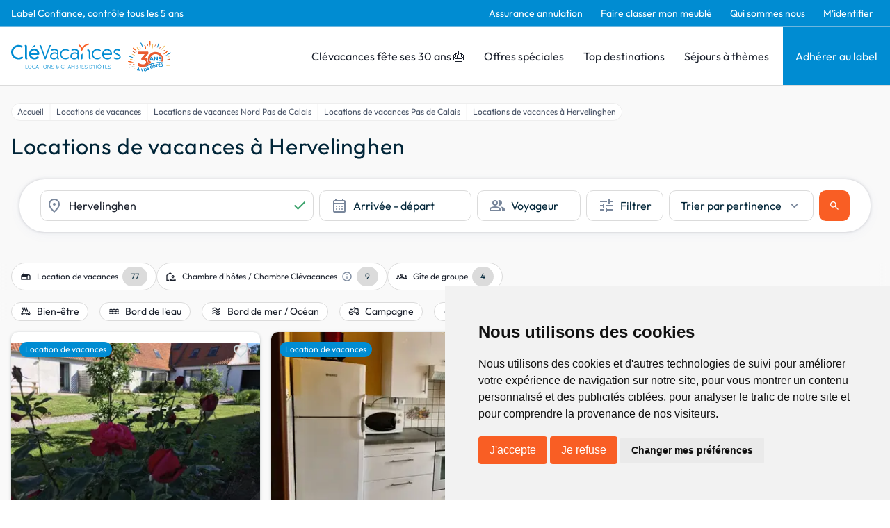

--- FILE ---
content_type: text/html; charset=utf-8
request_url: https://www.google.com/recaptcha/api2/anchor?ar=1&k=6LcxM5EqAAAAALNrbLKWSaJ_xCHW1kht1Knu7SaT&co=aHR0cHM6Ly93d3cuY2xldmFjYW5jZXMuY29tOjQ0Mw..&hl=en&v=PoyoqOPhxBO7pBk68S4YbpHZ&size=invisible&anchor-ms=20000&execute-ms=30000&cb=y6piu1dqmh4c
body_size: 48645
content:
<!DOCTYPE HTML><html dir="ltr" lang="en"><head><meta http-equiv="Content-Type" content="text/html; charset=UTF-8">
<meta http-equiv="X-UA-Compatible" content="IE=edge">
<title>reCAPTCHA</title>
<style type="text/css">
/* cyrillic-ext */
@font-face {
  font-family: 'Roboto';
  font-style: normal;
  font-weight: 400;
  font-stretch: 100%;
  src: url(//fonts.gstatic.com/s/roboto/v48/KFO7CnqEu92Fr1ME7kSn66aGLdTylUAMa3GUBHMdazTgWw.woff2) format('woff2');
  unicode-range: U+0460-052F, U+1C80-1C8A, U+20B4, U+2DE0-2DFF, U+A640-A69F, U+FE2E-FE2F;
}
/* cyrillic */
@font-face {
  font-family: 'Roboto';
  font-style: normal;
  font-weight: 400;
  font-stretch: 100%;
  src: url(//fonts.gstatic.com/s/roboto/v48/KFO7CnqEu92Fr1ME7kSn66aGLdTylUAMa3iUBHMdazTgWw.woff2) format('woff2');
  unicode-range: U+0301, U+0400-045F, U+0490-0491, U+04B0-04B1, U+2116;
}
/* greek-ext */
@font-face {
  font-family: 'Roboto';
  font-style: normal;
  font-weight: 400;
  font-stretch: 100%;
  src: url(//fonts.gstatic.com/s/roboto/v48/KFO7CnqEu92Fr1ME7kSn66aGLdTylUAMa3CUBHMdazTgWw.woff2) format('woff2');
  unicode-range: U+1F00-1FFF;
}
/* greek */
@font-face {
  font-family: 'Roboto';
  font-style: normal;
  font-weight: 400;
  font-stretch: 100%;
  src: url(//fonts.gstatic.com/s/roboto/v48/KFO7CnqEu92Fr1ME7kSn66aGLdTylUAMa3-UBHMdazTgWw.woff2) format('woff2');
  unicode-range: U+0370-0377, U+037A-037F, U+0384-038A, U+038C, U+038E-03A1, U+03A3-03FF;
}
/* math */
@font-face {
  font-family: 'Roboto';
  font-style: normal;
  font-weight: 400;
  font-stretch: 100%;
  src: url(//fonts.gstatic.com/s/roboto/v48/KFO7CnqEu92Fr1ME7kSn66aGLdTylUAMawCUBHMdazTgWw.woff2) format('woff2');
  unicode-range: U+0302-0303, U+0305, U+0307-0308, U+0310, U+0312, U+0315, U+031A, U+0326-0327, U+032C, U+032F-0330, U+0332-0333, U+0338, U+033A, U+0346, U+034D, U+0391-03A1, U+03A3-03A9, U+03B1-03C9, U+03D1, U+03D5-03D6, U+03F0-03F1, U+03F4-03F5, U+2016-2017, U+2034-2038, U+203C, U+2040, U+2043, U+2047, U+2050, U+2057, U+205F, U+2070-2071, U+2074-208E, U+2090-209C, U+20D0-20DC, U+20E1, U+20E5-20EF, U+2100-2112, U+2114-2115, U+2117-2121, U+2123-214F, U+2190, U+2192, U+2194-21AE, U+21B0-21E5, U+21F1-21F2, U+21F4-2211, U+2213-2214, U+2216-22FF, U+2308-230B, U+2310, U+2319, U+231C-2321, U+2336-237A, U+237C, U+2395, U+239B-23B7, U+23D0, U+23DC-23E1, U+2474-2475, U+25AF, U+25B3, U+25B7, U+25BD, U+25C1, U+25CA, U+25CC, U+25FB, U+266D-266F, U+27C0-27FF, U+2900-2AFF, U+2B0E-2B11, U+2B30-2B4C, U+2BFE, U+3030, U+FF5B, U+FF5D, U+1D400-1D7FF, U+1EE00-1EEFF;
}
/* symbols */
@font-face {
  font-family: 'Roboto';
  font-style: normal;
  font-weight: 400;
  font-stretch: 100%;
  src: url(//fonts.gstatic.com/s/roboto/v48/KFO7CnqEu92Fr1ME7kSn66aGLdTylUAMaxKUBHMdazTgWw.woff2) format('woff2');
  unicode-range: U+0001-000C, U+000E-001F, U+007F-009F, U+20DD-20E0, U+20E2-20E4, U+2150-218F, U+2190, U+2192, U+2194-2199, U+21AF, U+21E6-21F0, U+21F3, U+2218-2219, U+2299, U+22C4-22C6, U+2300-243F, U+2440-244A, U+2460-24FF, U+25A0-27BF, U+2800-28FF, U+2921-2922, U+2981, U+29BF, U+29EB, U+2B00-2BFF, U+4DC0-4DFF, U+FFF9-FFFB, U+10140-1018E, U+10190-1019C, U+101A0, U+101D0-101FD, U+102E0-102FB, U+10E60-10E7E, U+1D2C0-1D2D3, U+1D2E0-1D37F, U+1F000-1F0FF, U+1F100-1F1AD, U+1F1E6-1F1FF, U+1F30D-1F30F, U+1F315, U+1F31C, U+1F31E, U+1F320-1F32C, U+1F336, U+1F378, U+1F37D, U+1F382, U+1F393-1F39F, U+1F3A7-1F3A8, U+1F3AC-1F3AF, U+1F3C2, U+1F3C4-1F3C6, U+1F3CA-1F3CE, U+1F3D4-1F3E0, U+1F3ED, U+1F3F1-1F3F3, U+1F3F5-1F3F7, U+1F408, U+1F415, U+1F41F, U+1F426, U+1F43F, U+1F441-1F442, U+1F444, U+1F446-1F449, U+1F44C-1F44E, U+1F453, U+1F46A, U+1F47D, U+1F4A3, U+1F4B0, U+1F4B3, U+1F4B9, U+1F4BB, U+1F4BF, U+1F4C8-1F4CB, U+1F4D6, U+1F4DA, U+1F4DF, U+1F4E3-1F4E6, U+1F4EA-1F4ED, U+1F4F7, U+1F4F9-1F4FB, U+1F4FD-1F4FE, U+1F503, U+1F507-1F50B, U+1F50D, U+1F512-1F513, U+1F53E-1F54A, U+1F54F-1F5FA, U+1F610, U+1F650-1F67F, U+1F687, U+1F68D, U+1F691, U+1F694, U+1F698, U+1F6AD, U+1F6B2, U+1F6B9-1F6BA, U+1F6BC, U+1F6C6-1F6CF, U+1F6D3-1F6D7, U+1F6E0-1F6EA, U+1F6F0-1F6F3, U+1F6F7-1F6FC, U+1F700-1F7FF, U+1F800-1F80B, U+1F810-1F847, U+1F850-1F859, U+1F860-1F887, U+1F890-1F8AD, U+1F8B0-1F8BB, U+1F8C0-1F8C1, U+1F900-1F90B, U+1F93B, U+1F946, U+1F984, U+1F996, U+1F9E9, U+1FA00-1FA6F, U+1FA70-1FA7C, U+1FA80-1FA89, U+1FA8F-1FAC6, U+1FACE-1FADC, U+1FADF-1FAE9, U+1FAF0-1FAF8, U+1FB00-1FBFF;
}
/* vietnamese */
@font-face {
  font-family: 'Roboto';
  font-style: normal;
  font-weight: 400;
  font-stretch: 100%;
  src: url(//fonts.gstatic.com/s/roboto/v48/KFO7CnqEu92Fr1ME7kSn66aGLdTylUAMa3OUBHMdazTgWw.woff2) format('woff2');
  unicode-range: U+0102-0103, U+0110-0111, U+0128-0129, U+0168-0169, U+01A0-01A1, U+01AF-01B0, U+0300-0301, U+0303-0304, U+0308-0309, U+0323, U+0329, U+1EA0-1EF9, U+20AB;
}
/* latin-ext */
@font-face {
  font-family: 'Roboto';
  font-style: normal;
  font-weight: 400;
  font-stretch: 100%;
  src: url(//fonts.gstatic.com/s/roboto/v48/KFO7CnqEu92Fr1ME7kSn66aGLdTylUAMa3KUBHMdazTgWw.woff2) format('woff2');
  unicode-range: U+0100-02BA, U+02BD-02C5, U+02C7-02CC, U+02CE-02D7, U+02DD-02FF, U+0304, U+0308, U+0329, U+1D00-1DBF, U+1E00-1E9F, U+1EF2-1EFF, U+2020, U+20A0-20AB, U+20AD-20C0, U+2113, U+2C60-2C7F, U+A720-A7FF;
}
/* latin */
@font-face {
  font-family: 'Roboto';
  font-style: normal;
  font-weight: 400;
  font-stretch: 100%;
  src: url(//fonts.gstatic.com/s/roboto/v48/KFO7CnqEu92Fr1ME7kSn66aGLdTylUAMa3yUBHMdazQ.woff2) format('woff2');
  unicode-range: U+0000-00FF, U+0131, U+0152-0153, U+02BB-02BC, U+02C6, U+02DA, U+02DC, U+0304, U+0308, U+0329, U+2000-206F, U+20AC, U+2122, U+2191, U+2193, U+2212, U+2215, U+FEFF, U+FFFD;
}
/* cyrillic-ext */
@font-face {
  font-family: 'Roboto';
  font-style: normal;
  font-weight: 500;
  font-stretch: 100%;
  src: url(//fonts.gstatic.com/s/roboto/v48/KFO7CnqEu92Fr1ME7kSn66aGLdTylUAMa3GUBHMdazTgWw.woff2) format('woff2');
  unicode-range: U+0460-052F, U+1C80-1C8A, U+20B4, U+2DE0-2DFF, U+A640-A69F, U+FE2E-FE2F;
}
/* cyrillic */
@font-face {
  font-family: 'Roboto';
  font-style: normal;
  font-weight: 500;
  font-stretch: 100%;
  src: url(//fonts.gstatic.com/s/roboto/v48/KFO7CnqEu92Fr1ME7kSn66aGLdTylUAMa3iUBHMdazTgWw.woff2) format('woff2');
  unicode-range: U+0301, U+0400-045F, U+0490-0491, U+04B0-04B1, U+2116;
}
/* greek-ext */
@font-face {
  font-family: 'Roboto';
  font-style: normal;
  font-weight: 500;
  font-stretch: 100%;
  src: url(//fonts.gstatic.com/s/roboto/v48/KFO7CnqEu92Fr1ME7kSn66aGLdTylUAMa3CUBHMdazTgWw.woff2) format('woff2');
  unicode-range: U+1F00-1FFF;
}
/* greek */
@font-face {
  font-family: 'Roboto';
  font-style: normal;
  font-weight: 500;
  font-stretch: 100%;
  src: url(//fonts.gstatic.com/s/roboto/v48/KFO7CnqEu92Fr1ME7kSn66aGLdTylUAMa3-UBHMdazTgWw.woff2) format('woff2');
  unicode-range: U+0370-0377, U+037A-037F, U+0384-038A, U+038C, U+038E-03A1, U+03A3-03FF;
}
/* math */
@font-face {
  font-family: 'Roboto';
  font-style: normal;
  font-weight: 500;
  font-stretch: 100%;
  src: url(//fonts.gstatic.com/s/roboto/v48/KFO7CnqEu92Fr1ME7kSn66aGLdTylUAMawCUBHMdazTgWw.woff2) format('woff2');
  unicode-range: U+0302-0303, U+0305, U+0307-0308, U+0310, U+0312, U+0315, U+031A, U+0326-0327, U+032C, U+032F-0330, U+0332-0333, U+0338, U+033A, U+0346, U+034D, U+0391-03A1, U+03A3-03A9, U+03B1-03C9, U+03D1, U+03D5-03D6, U+03F0-03F1, U+03F4-03F5, U+2016-2017, U+2034-2038, U+203C, U+2040, U+2043, U+2047, U+2050, U+2057, U+205F, U+2070-2071, U+2074-208E, U+2090-209C, U+20D0-20DC, U+20E1, U+20E5-20EF, U+2100-2112, U+2114-2115, U+2117-2121, U+2123-214F, U+2190, U+2192, U+2194-21AE, U+21B0-21E5, U+21F1-21F2, U+21F4-2211, U+2213-2214, U+2216-22FF, U+2308-230B, U+2310, U+2319, U+231C-2321, U+2336-237A, U+237C, U+2395, U+239B-23B7, U+23D0, U+23DC-23E1, U+2474-2475, U+25AF, U+25B3, U+25B7, U+25BD, U+25C1, U+25CA, U+25CC, U+25FB, U+266D-266F, U+27C0-27FF, U+2900-2AFF, U+2B0E-2B11, U+2B30-2B4C, U+2BFE, U+3030, U+FF5B, U+FF5D, U+1D400-1D7FF, U+1EE00-1EEFF;
}
/* symbols */
@font-face {
  font-family: 'Roboto';
  font-style: normal;
  font-weight: 500;
  font-stretch: 100%;
  src: url(//fonts.gstatic.com/s/roboto/v48/KFO7CnqEu92Fr1ME7kSn66aGLdTylUAMaxKUBHMdazTgWw.woff2) format('woff2');
  unicode-range: U+0001-000C, U+000E-001F, U+007F-009F, U+20DD-20E0, U+20E2-20E4, U+2150-218F, U+2190, U+2192, U+2194-2199, U+21AF, U+21E6-21F0, U+21F3, U+2218-2219, U+2299, U+22C4-22C6, U+2300-243F, U+2440-244A, U+2460-24FF, U+25A0-27BF, U+2800-28FF, U+2921-2922, U+2981, U+29BF, U+29EB, U+2B00-2BFF, U+4DC0-4DFF, U+FFF9-FFFB, U+10140-1018E, U+10190-1019C, U+101A0, U+101D0-101FD, U+102E0-102FB, U+10E60-10E7E, U+1D2C0-1D2D3, U+1D2E0-1D37F, U+1F000-1F0FF, U+1F100-1F1AD, U+1F1E6-1F1FF, U+1F30D-1F30F, U+1F315, U+1F31C, U+1F31E, U+1F320-1F32C, U+1F336, U+1F378, U+1F37D, U+1F382, U+1F393-1F39F, U+1F3A7-1F3A8, U+1F3AC-1F3AF, U+1F3C2, U+1F3C4-1F3C6, U+1F3CA-1F3CE, U+1F3D4-1F3E0, U+1F3ED, U+1F3F1-1F3F3, U+1F3F5-1F3F7, U+1F408, U+1F415, U+1F41F, U+1F426, U+1F43F, U+1F441-1F442, U+1F444, U+1F446-1F449, U+1F44C-1F44E, U+1F453, U+1F46A, U+1F47D, U+1F4A3, U+1F4B0, U+1F4B3, U+1F4B9, U+1F4BB, U+1F4BF, U+1F4C8-1F4CB, U+1F4D6, U+1F4DA, U+1F4DF, U+1F4E3-1F4E6, U+1F4EA-1F4ED, U+1F4F7, U+1F4F9-1F4FB, U+1F4FD-1F4FE, U+1F503, U+1F507-1F50B, U+1F50D, U+1F512-1F513, U+1F53E-1F54A, U+1F54F-1F5FA, U+1F610, U+1F650-1F67F, U+1F687, U+1F68D, U+1F691, U+1F694, U+1F698, U+1F6AD, U+1F6B2, U+1F6B9-1F6BA, U+1F6BC, U+1F6C6-1F6CF, U+1F6D3-1F6D7, U+1F6E0-1F6EA, U+1F6F0-1F6F3, U+1F6F7-1F6FC, U+1F700-1F7FF, U+1F800-1F80B, U+1F810-1F847, U+1F850-1F859, U+1F860-1F887, U+1F890-1F8AD, U+1F8B0-1F8BB, U+1F8C0-1F8C1, U+1F900-1F90B, U+1F93B, U+1F946, U+1F984, U+1F996, U+1F9E9, U+1FA00-1FA6F, U+1FA70-1FA7C, U+1FA80-1FA89, U+1FA8F-1FAC6, U+1FACE-1FADC, U+1FADF-1FAE9, U+1FAF0-1FAF8, U+1FB00-1FBFF;
}
/* vietnamese */
@font-face {
  font-family: 'Roboto';
  font-style: normal;
  font-weight: 500;
  font-stretch: 100%;
  src: url(//fonts.gstatic.com/s/roboto/v48/KFO7CnqEu92Fr1ME7kSn66aGLdTylUAMa3OUBHMdazTgWw.woff2) format('woff2');
  unicode-range: U+0102-0103, U+0110-0111, U+0128-0129, U+0168-0169, U+01A0-01A1, U+01AF-01B0, U+0300-0301, U+0303-0304, U+0308-0309, U+0323, U+0329, U+1EA0-1EF9, U+20AB;
}
/* latin-ext */
@font-face {
  font-family: 'Roboto';
  font-style: normal;
  font-weight: 500;
  font-stretch: 100%;
  src: url(//fonts.gstatic.com/s/roboto/v48/KFO7CnqEu92Fr1ME7kSn66aGLdTylUAMa3KUBHMdazTgWw.woff2) format('woff2');
  unicode-range: U+0100-02BA, U+02BD-02C5, U+02C7-02CC, U+02CE-02D7, U+02DD-02FF, U+0304, U+0308, U+0329, U+1D00-1DBF, U+1E00-1E9F, U+1EF2-1EFF, U+2020, U+20A0-20AB, U+20AD-20C0, U+2113, U+2C60-2C7F, U+A720-A7FF;
}
/* latin */
@font-face {
  font-family: 'Roboto';
  font-style: normal;
  font-weight: 500;
  font-stretch: 100%;
  src: url(//fonts.gstatic.com/s/roboto/v48/KFO7CnqEu92Fr1ME7kSn66aGLdTylUAMa3yUBHMdazQ.woff2) format('woff2');
  unicode-range: U+0000-00FF, U+0131, U+0152-0153, U+02BB-02BC, U+02C6, U+02DA, U+02DC, U+0304, U+0308, U+0329, U+2000-206F, U+20AC, U+2122, U+2191, U+2193, U+2212, U+2215, U+FEFF, U+FFFD;
}
/* cyrillic-ext */
@font-face {
  font-family: 'Roboto';
  font-style: normal;
  font-weight: 900;
  font-stretch: 100%;
  src: url(//fonts.gstatic.com/s/roboto/v48/KFO7CnqEu92Fr1ME7kSn66aGLdTylUAMa3GUBHMdazTgWw.woff2) format('woff2');
  unicode-range: U+0460-052F, U+1C80-1C8A, U+20B4, U+2DE0-2DFF, U+A640-A69F, U+FE2E-FE2F;
}
/* cyrillic */
@font-face {
  font-family: 'Roboto';
  font-style: normal;
  font-weight: 900;
  font-stretch: 100%;
  src: url(//fonts.gstatic.com/s/roboto/v48/KFO7CnqEu92Fr1ME7kSn66aGLdTylUAMa3iUBHMdazTgWw.woff2) format('woff2');
  unicode-range: U+0301, U+0400-045F, U+0490-0491, U+04B0-04B1, U+2116;
}
/* greek-ext */
@font-face {
  font-family: 'Roboto';
  font-style: normal;
  font-weight: 900;
  font-stretch: 100%;
  src: url(//fonts.gstatic.com/s/roboto/v48/KFO7CnqEu92Fr1ME7kSn66aGLdTylUAMa3CUBHMdazTgWw.woff2) format('woff2');
  unicode-range: U+1F00-1FFF;
}
/* greek */
@font-face {
  font-family: 'Roboto';
  font-style: normal;
  font-weight: 900;
  font-stretch: 100%;
  src: url(//fonts.gstatic.com/s/roboto/v48/KFO7CnqEu92Fr1ME7kSn66aGLdTylUAMa3-UBHMdazTgWw.woff2) format('woff2');
  unicode-range: U+0370-0377, U+037A-037F, U+0384-038A, U+038C, U+038E-03A1, U+03A3-03FF;
}
/* math */
@font-face {
  font-family: 'Roboto';
  font-style: normal;
  font-weight: 900;
  font-stretch: 100%;
  src: url(//fonts.gstatic.com/s/roboto/v48/KFO7CnqEu92Fr1ME7kSn66aGLdTylUAMawCUBHMdazTgWw.woff2) format('woff2');
  unicode-range: U+0302-0303, U+0305, U+0307-0308, U+0310, U+0312, U+0315, U+031A, U+0326-0327, U+032C, U+032F-0330, U+0332-0333, U+0338, U+033A, U+0346, U+034D, U+0391-03A1, U+03A3-03A9, U+03B1-03C9, U+03D1, U+03D5-03D6, U+03F0-03F1, U+03F4-03F5, U+2016-2017, U+2034-2038, U+203C, U+2040, U+2043, U+2047, U+2050, U+2057, U+205F, U+2070-2071, U+2074-208E, U+2090-209C, U+20D0-20DC, U+20E1, U+20E5-20EF, U+2100-2112, U+2114-2115, U+2117-2121, U+2123-214F, U+2190, U+2192, U+2194-21AE, U+21B0-21E5, U+21F1-21F2, U+21F4-2211, U+2213-2214, U+2216-22FF, U+2308-230B, U+2310, U+2319, U+231C-2321, U+2336-237A, U+237C, U+2395, U+239B-23B7, U+23D0, U+23DC-23E1, U+2474-2475, U+25AF, U+25B3, U+25B7, U+25BD, U+25C1, U+25CA, U+25CC, U+25FB, U+266D-266F, U+27C0-27FF, U+2900-2AFF, U+2B0E-2B11, U+2B30-2B4C, U+2BFE, U+3030, U+FF5B, U+FF5D, U+1D400-1D7FF, U+1EE00-1EEFF;
}
/* symbols */
@font-face {
  font-family: 'Roboto';
  font-style: normal;
  font-weight: 900;
  font-stretch: 100%;
  src: url(//fonts.gstatic.com/s/roboto/v48/KFO7CnqEu92Fr1ME7kSn66aGLdTylUAMaxKUBHMdazTgWw.woff2) format('woff2');
  unicode-range: U+0001-000C, U+000E-001F, U+007F-009F, U+20DD-20E0, U+20E2-20E4, U+2150-218F, U+2190, U+2192, U+2194-2199, U+21AF, U+21E6-21F0, U+21F3, U+2218-2219, U+2299, U+22C4-22C6, U+2300-243F, U+2440-244A, U+2460-24FF, U+25A0-27BF, U+2800-28FF, U+2921-2922, U+2981, U+29BF, U+29EB, U+2B00-2BFF, U+4DC0-4DFF, U+FFF9-FFFB, U+10140-1018E, U+10190-1019C, U+101A0, U+101D0-101FD, U+102E0-102FB, U+10E60-10E7E, U+1D2C0-1D2D3, U+1D2E0-1D37F, U+1F000-1F0FF, U+1F100-1F1AD, U+1F1E6-1F1FF, U+1F30D-1F30F, U+1F315, U+1F31C, U+1F31E, U+1F320-1F32C, U+1F336, U+1F378, U+1F37D, U+1F382, U+1F393-1F39F, U+1F3A7-1F3A8, U+1F3AC-1F3AF, U+1F3C2, U+1F3C4-1F3C6, U+1F3CA-1F3CE, U+1F3D4-1F3E0, U+1F3ED, U+1F3F1-1F3F3, U+1F3F5-1F3F7, U+1F408, U+1F415, U+1F41F, U+1F426, U+1F43F, U+1F441-1F442, U+1F444, U+1F446-1F449, U+1F44C-1F44E, U+1F453, U+1F46A, U+1F47D, U+1F4A3, U+1F4B0, U+1F4B3, U+1F4B9, U+1F4BB, U+1F4BF, U+1F4C8-1F4CB, U+1F4D6, U+1F4DA, U+1F4DF, U+1F4E3-1F4E6, U+1F4EA-1F4ED, U+1F4F7, U+1F4F9-1F4FB, U+1F4FD-1F4FE, U+1F503, U+1F507-1F50B, U+1F50D, U+1F512-1F513, U+1F53E-1F54A, U+1F54F-1F5FA, U+1F610, U+1F650-1F67F, U+1F687, U+1F68D, U+1F691, U+1F694, U+1F698, U+1F6AD, U+1F6B2, U+1F6B9-1F6BA, U+1F6BC, U+1F6C6-1F6CF, U+1F6D3-1F6D7, U+1F6E0-1F6EA, U+1F6F0-1F6F3, U+1F6F7-1F6FC, U+1F700-1F7FF, U+1F800-1F80B, U+1F810-1F847, U+1F850-1F859, U+1F860-1F887, U+1F890-1F8AD, U+1F8B0-1F8BB, U+1F8C0-1F8C1, U+1F900-1F90B, U+1F93B, U+1F946, U+1F984, U+1F996, U+1F9E9, U+1FA00-1FA6F, U+1FA70-1FA7C, U+1FA80-1FA89, U+1FA8F-1FAC6, U+1FACE-1FADC, U+1FADF-1FAE9, U+1FAF0-1FAF8, U+1FB00-1FBFF;
}
/* vietnamese */
@font-face {
  font-family: 'Roboto';
  font-style: normal;
  font-weight: 900;
  font-stretch: 100%;
  src: url(//fonts.gstatic.com/s/roboto/v48/KFO7CnqEu92Fr1ME7kSn66aGLdTylUAMa3OUBHMdazTgWw.woff2) format('woff2');
  unicode-range: U+0102-0103, U+0110-0111, U+0128-0129, U+0168-0169, U+01A0-01A1, U+01AF-01B0, U+0300-0301, U+0303-0304, U+0308-0309, U+0323, U+0329, U+1EA0-1EF9, U+20AB;
}
/* latin-ext */
@font-face {
  font-family: 'Roboto';
  font-style: normal;
  font-weight: 900;
  font-stretch: 100%;
  src: url(//fonts.gstatic.com/s/roboto/v48/KFO7CnqEu92Fr1ME7kSn66aGLdTylUAMa3KUBHMdazTgWw.woff2) format('woff2');
  unicode-range: U+0100-02BA, U+02BD-02C5, U+02C7-02CC, U+02CE-02D7, U+02DD-02FF, U+0304, U+0308, U+0329, U+1D00-1DBF, U+1E00-1E9F, U+1EF2-1EFF, U+2020, U+20A0-20AB, U+20AD-20C0, U+2113, U+2C60-2C7F, U+A720-A7FF;
}
/* latin */
@font-face {
  font-family: 'Roboto';
  font-style: normal;
  font-weight: 900;
  font-stretch: 100%;
  src: url(//fonts.gstatic.com/s/roboto/v48/KFO7CnqEu92Fr1ME7kSn66aGLdTylUAMa3yUBHMdazQ.woff2) format('woff2');
  unicode-range: U+0000-00FF, U+0131, U+0152-0153, U+02BB-02BC, U+02C6, U+02DA, U+02DC, U+0304, U+0308, U+0329, U+2000-206F, U+20AC, U+2122, U+2191, U+2193, U+2212, U+2215, U+FEFF, U+FFFD;
}

</style>
<link rel="stylesheet" type="text/css" href="https://www.gstatic.com/recaptcha/releases/PoyoqOPhxBO7pBk68S4YbpHZ/styles__ltr.css">
<script nonce="F5ogNGygnRvc4wGcGLp5pg" type="text/javascript">window['__recaptcha_api'] = 'https://www.google.com/recaptcha/api2/';</script>
<script type="text/javascript" src="https://www.gstatic.com/recaptcha/releases/PoyoqOPhxBO7pBk68S4YbpHZ/recaptcha__en.js" nonce="F5ogNGygnRvc4wGcGLp5pg">
      
    </script></head>
<body><div id="rc-anchor-alert" class="rc-anchor-alert"></div>
<input type="hidden" id="recaptcha-token" value="[base64]">
<script type="text/javascript" nonce="F5ogNGygnRvc4wGcGLp5pg">
      recaptcha.anchor.Main.init("[\x22ainput\x22,[\x22bgdata\x22,\x22\x22,\[base64]/[base64]/[base64]/bmV3IHJbeF0oY1swXSk6RT09Mj9uZXcgclt4XShjWzBdLGNbMV0pOkU9PTM/bmV3IHJbeF0oY1swXSxjWzFdLGNbMl0pOkU9PTQ/[base64]/[base64]/[base64]/[base64]/[base64]/[base64]/[base64]/[base64]\x22,\[base64]\\u003d\x22,\x22wrvDoMK0woDDvFfCjS9Qey3CpcOiXjw9wphhwo9Sw5TDtxdTM8K9VnQSTUPCqMKBwqDDrGVpwrsyI38IHjRuw7FMBj0Cw6hYw74EZxJ7wqXDgsKsw4/ChsKHwoVMLMOwwqvClcKZLhPDhUnCmMOEPsOwZMOFw5bDscK4ViZNcl/Ct24+HMOrd8KCZ10NTGUrwp5swqvCqcKWfTY6EcKFwqTDoMO+NsO0wqXDksKTFEjDmFl0w4cwH15nw6xuw7LDnMKzEcK2cA03ZcK/woAEa1R9RWzDv8OGw5Eew6zDtBjDjy4IbXdAwpZYwqDDj8OEwpk9wrHCsQrCoMOdOMO7w7rDnsOyQBvDgDHDvMOkwr4rcgMow6g+wq5Sw4/Cj3bDkz83KcOgdz5ewqHCuy/CkMONEcK5AsORCsKiw5vCt8K6w6BpIh1vw4PDk8OEw7fDn8KFw4AwbMKvR8OBw79JwpPDgXHCtcK3w5/CjmbDrk13DwnDqcKcw6Mdw5bDjX/CpsOJd8KDFcKmw6jDp8OJw4B1wq/CvCrCuMK4w77CkGDCpsO2NsOsJsOWchjCk8KAdMK8A3xIwqNnw7vDgF3DmcOyw7BAwoEyQX17w4vDusO4w5DDkMOpwpHDqsKFw7I1wr5xIcKAQsOxw63CvMKGw4HDisKEwqsnw6DDjQlqeWENZMO2w7cMw6TCrHzDmgTDu8OSwqnDuQrCqsOMwqFIw4rDlH/DtDMow5RNEMKpW8KFcXrDkMK+wrcaH8KVXyswcsKVwpxsw4vCmVXDh8O8w70uKk4tw74CVWJxw5hLcsOwMnPDj8KleXLCkMKvL8KvMD7CgB/CpcO2w5LCk8KaBTBrw4Bgwr91LWhmJcOOL8KwwrPClcOAI3XDnMO8wrIdwo8Lw5hFwpPCl8KRfsOYw7zDq3HDj0/[base64]/[base64]/CvQw7Jw7Ds3vCqWIdwqlPw6Z6YUnCpcKlw7XCoMKaw60/wqjDhcOsw49uwowoccOTEsO6MsKNTsOOw4LCt8OCw6TClsKlFHYLGDVSwpfDhMKRIUrCoF9jLMOUGMO5wqTCqsKrQsKLbMKBwr7DicOqwp/DvcOgDR98w6Vlwp0bGMO4IsO9fcOZwpZ6FcKbOWXCmgLDgMKowrkgQl3Cqm7Cr8KES8OybMOMJsOQw5MMK8KFVxwCWSfCt2zDtsKSw6pfC2jDrTtfWRJSZSdOEMOIwpzCncOPW8OSTWQdKEPCicO2NMOVKcKqwoErYcOswrdhE8KLwqE1dwMQCm4sTE4CUMOxH1/Cm1DCrBUXw6l9wp7DjsOIIHoFw6wVTsKZwpzCocKgwq7CtMORw7/DuMO0AMOowrk9wpnCpWLDm8KtRsO6ZsONfi7DgkVkw5sJSMOpw7fDvlR/wr4EYMK0C1zDl8OTw5xRwo3CjG4Iw4bCml9yw67DrD8Xwq0mw75qIjHDkcO6JMOTwpMLwq3CqsO/w4rDnTTCnsK9SsK9w7DDk8KlWcOlw7bCiGjDh8KWNVnDo10DQMO4woTCicO4LlZVw7tBwqUOO3pxSsO1w4bDu8KRwoTDr0zCn8OQwo9+KzbCuMK/OsK4woXCqARMwqPCr8OWwqA3IsOLwpxXVMKjHz3Cq8OABwLDnWDDjyvDjwjCl8Kcw7szwpDCtFliPmFYw4rDnBHClBBzZlhFOsKRd8KCdCnDsMO/NDQTUwXDgx/Du8Oyw7gtwoPDk8K4wr0gw7o5w4TCggPDvsOdTlvChX3Ct2cIw5DClMKew6Q9ZsKjw4nCn1A8w6PCvsOSwp8Ww67Cm2ZqEsOKST3DkcKAO8ORw5w/w4orO1zDoMKYAWPCo35Twp8wSsOywrjDgSTCq8KPwqVRw6HDkwoxwpMJw73DoTnDrHfDi8KJw4nCjQ/[base64]/Cl3EqJBvCisOsc8OJwp1pw6bCp8OAUcOlw6LDmMK4RQXDtsKibsOOw7nDmE9gwrgcw6vDg8OtTUUPwqjDgzUiw4rDr3bCr1ogRnDCqMKkw6DCkRx3w67DtMK8BmIUw43DhSIPwrLCl2gqw5TCscK1RsKpw6FNw5EEf8O7EgbDmsKabcOKahTDh3VpJUx/Z2DCg3U9PWrCtcKaBkk/w59Hwr4KGFcxEsOwwpfCi0zCg8OfXRDCvMO1FXUXwrVOwpVCa8KcQsOUwpwZwobCl8Ojw7kiwrxswpMwHwXDtUvDpcKCAkMqw7bClAnDn8KtwrgZc8O/w47CvyIyJcKKP07Cs8ORTsO1w58qw6R8wptyw5lZG8O0aRo9wo5Bw6jCssOsankLw4LCvWMSKcKXw6DCosO7w509SW3CpMKqfMO5HWLDsSvDkRrClsKcFT/DjwDCqUXDqcKBwovCikQVDEc1cys2R8K3fMOuw5XCl3nDhmkGw4PDk0NGJGDDsy/DvsO0wozCkkkkXMOqw60Jw6dow7/[base64]/CrR3CrcOCwqvDnxfCtlzCvMOKwrHDvsOwacOZwqtqDVACUCvCpAPCsXhAwpDCucOudl8wCsOzwqPCgG/CigFtwrTDqk18KsKdG3LCiC3CjcOAFsOYIy/[base64]/FxwnesOcwroPDndswrp9CQ7CkncvNS8YYGZAPzbCtMOTwonCh8K2dMOBKjDDpRXDtcO4fcKvw7bCuTgOLk8/w4PCnsKfTVHDkMOowqNQTcKZw6JAwojDsyvCqsOjfyNSNiYAbsK5RT4qw7fCijvDikrCg3TChMKxw4fDrlp9fzY/[base64]/CmDVZw4nDsAA/[base64]/DusKyw6Bnw6jCv8OCLsOBwojCq2VBworCqMOhw75sJhRIw5PDisKUQi1AbGrDqsOMwrDDlx5HbsKBwrXDnMK7wpTCu8K3bB/CsTbCrcOVMMKvwrs/[base64]/CrhwdC8OcMB1zwoIHNsKTwpjDsUPCkErDiyHCg8OpwpTDjMKdB8OmckBcw5VMdlU7TMOme1rCocKGO8KUw6gDPwXDpTgUZF/Dm8Ksw4khSsKxSC9Vw7YLwpkOwoxrw73Cim/ChsKgPwgfaMOGY8KoeMKdbkdXwrrDr0sPw5EecAXCl8O7wpUhXFdfw68nwo/CpsK3IsOQASEvIlzCk8KDFcOWQcODVlkNHELDhcKiVcOJw7jDlS7CkFNhYWjDkiATJ1Aww4nClxfDvQTCqXHCh8Onw5HDuMOcH8OiDcOxwoptZHBfZMKTw5PCvcKXf8O9KVkgKMONwqtMw7PDrlIawoDDrMONwowNwrBjw5nCkXXDsWTDmh/CnsOkTsOVZwhQw5LCgCfDtEoydmXDnzvCgcOpw73DncONTDlSwrzDscOqZ2/[base64]/DgFQhJT3DsMKvLiNKw7Z1wro0w6fCjxQ5woDDnsKpHSAwMSFew7NTwr/[base64]/wo7CoMOyw7guw5DDj8Odw7jCqlzCr8Omw6s9LBnDisOQdhdmFsKhw4o6w6ExNgpAwowywr1JRSPDoxIDHsKIDMOpfcODwoE/w74NwpPDnkwoS0/Dm0YUw4hRDTxfEsOaw7DDsAskY0vCiRHCvsO6E8Ksw6HDlcO+QWMgOT4JaT/[base64]/w5FCwonDq1jDosO6AMOSZWVAwrAcw7gJTS49wrJxwqXCmxg6w7BXcsOTwq3DvcORwrhQTMOtYQ9FwoEEVcOyw53DiR7DlEI+FSVGwrxhwpfDusKiwovDg8KAw7rDt8KvVcOqwqDDnEMDMsK+ZMKTwpdSw4DDhcOYXB7CtsO2LlDDqcO9eMK0VgJbw4nDkQvDpg/CgMK/w7XDsMOmQzhyfcO3w4p7H1VlwobDpzASbsKMw6LCrcKtBk3DljNnXivCkhjCocKGwo/CqVzCt8KCw6rCkTHCgDrDpB8jXsOIC2M/F2/DpwlhXHIowp7Cv8OwLnZxeyDCtMOJwrgxDQo7WgvCmsOgwpvDssKXw7/[base64]/DksOEVcOpw4zDvXnCunzCs1tjw4DDrsKabEDCvWICWxvDosOndsK1VUTDvx3CicKee8KrRcOpw7zDuwYNwpfDhsOqGRdqwoPDtBTDvTZawpMQw7HDnG9pYAnCgAbDgTJveiHCiAfDkwjClCnDq1YqFVYYHADDmlwkAVplw7tYQcOvYns/[base64]/MsKKwp3Dn8OQw6cdwoMVwp8+eUcFHsO7woAUPMKCwpfDhsKuw5ZPe8KEFBQJwpU+bMKmw7rDgjdyworDtjJQw5xDwp/DpsOawqHCoMKww7fDmVZuwoDCizwzMwHCmcKowoQxHF98U2jCiyHCm218wrhXwrjDjXt9wpTCsW7DjnrCjcOgcQbDpH3Dqz4XTzjDsMKFYUoQw5/[base64]/ClAPDvlTClSPDqWzCqXdYel0Uw5MawozDkBFUwonCgcOmwpLDtMO7wqQ/woklAMK4wrlcMQIOw7lhIcOqwp5kw7M0WGcEw6ojfU/CmMOBNzp2w7nDvTDDlsKMwpLCqsKTwpDDmMKsOcKpWsKbwpUTKz5vA3/[base64]/Di1fCtcK9fMO0woRUZ8K4w48nUMOFdsO9GXnDrcODGWHDmyHDt8KZZibCgwRswoAswrfCrsO1EznDu8KGw6V+w4XCnnPCoQHCgMK8Bh48TsOlY8Kxwq/DoMKAYcO1Uhx3GAM8wqTCtWDCocOgwq/[base64]/DiiPCisK5w4cRw47ClG7CisKvw54BfsKTZinDnMOIw68AMsOBM8KIwp9sw5YOMsOEwrBFw5cqJjDCgGcxwrdGJCPChx1dACrCuBLCkHQBwqoFw6nDhxpKZsKnB8K3AR/DocOiwozCvBVawp7DjsK3J8OfM8OdfnEpw7bDv8KeQcOkw68Pwppgwp3DtRvDu0lnWwICDMK6wqAadcOMwq/[base64]/DjMK8OUvDvivCgg7DrQZMwrtxwoNKwr7DlzcZwqjCl0N9w43DozzDlEHCiRTDmsKcw5Irw4PDrcKMDxXCoXrDrzxEF0vDkMOcwrXDo8KgGcKHw7wPwpjDmh0uw5/Cu3FgY8KOw7TCp8KlBcK5wr0+wprDoMK/RcKYwpbClDHCnMOZLHlcKSZZw4fCpz3CtsK1wqJYw5nClsKtwp/ClMKvw60BdTh6wrxSwqBVKDkQZ8KCDU/CkT1MV8ORwoRTw7URwqPCmxnClMKkOwLDusKjwqY7w7x1I8Krwr/Cu2AuE8Kaw7wdMnjCt1V+w4HDsy7DlcK0BsKSVsKXGcOCw6MKwo7CosOyBMO6wpTCrsOreWJzwrYBwrnDi8O1FsO3w6FNwobDnMKSwpURQHnCvMK2eMOUPsKqZH93w71xaVECwqjCncKHw7h/AsKMXMOSJsKBwr7DoVLCtRB9w4bDvMKtwozDggfChjQIw7EIG2DCg30pXcKcw64Pw73DncKSPRMiW8KXA8OGwo/Cg8KmwpbDsMKtLxbDkMOJGsOXw6vDq03Cn8KuB0x5wowKwr7DhcKtw70zI8KwblvDqMO/[base64]/CnWXChVHCvsKGw7TDjBnClMOxwo7DocKQOGYgw6pew5xgdcOSRyjDl8KHenrCtcOaMVPDhDrDmMK0XMK6X1sKwp/[base64]/[base64]/[base64]/[base64]/CiMK4w6HCjT7DqsKBwrlMCcOrwpEbHcKTY8KbEsO5Bg/DqHDDjsOvD0vDtcOwOxcRDMO8KxZdbsOlHyPCvsKsw4cLwo/CtcK7wqcQwoIJwqfDn1bDhU7Ck8KCGcKMBQ7CicKNK2TCtsKrGMO+w44+w6FKWGAjw4gJFSHDmMKTw7rDo19Hwo8cQsKKJcKUEcK/wogZIk1rw6HDo8KHDcKyw53Cp8ODJWNLe8KTw4PDqcOIw5TDhcKaTHbCs8OYwqzCtE3CoXTDhjUZDCvDusONwp8MWsK0w6RGH8OmaMOrwrASYG7CrwTCsV3Do2DDiMOWDRXCgSYvw7nCsy/[base64]/wrPCusKhRndmw67ClkAyw4zCo3jDqMKhwoAXBMOVwpleTMOwA0rDpWxtw4ZVw78Ew7XCl27DksKyBlrDhDbDpALDswHCuW0BwpQAWVDCgWLCrVUTdcOSw6fDrsKZOwPDp1J9w7rDjMOUwptcNlLDvcKrW8KtA8Otwq9jERDCtcOxVx/DqsKOGltbfMOew5rCm0nClsKNw4jCqRHCsAIow7vDs8K4dcKQw5fCisKhw4fCu2rDqyo8PsOQNU/CjETDj35aNcOCDGwmw7FGSTNRG8KGwq7CncKwV8KMw7nDhR4Ew7Mqwo/CmDfDlMKZwp83wqLCuE/[base64]/w7bDn8KlwqkdFH3DrzzCoMKsLRJ/TsKVDBvCnmPDrWd3VA42w6vDtMKCwpTCnV/DvcOkwo0OAcOnw7rCimrCscK9VsOaw6Y2GcKlwrHDkUzDmizClsKUwprDkAPCqMKeXMOhw4/Cq2IrFMKWwqhlKMOsQypSb8Kdw5gSw61vw43DlV8EwrjDkFBpaj0PPMKzJgYTC0bDk2ZTFTtLOG02Rz3DhxTDixTCpBrCr8K9OTLCmTvCqV1vw4zDkylXwoYvw67Du1vDlABKek/[base64]/EcKRw4ZzYFsPw6Evwp3DrmtIesOdwrYuw4ZyOcO8WMKHwo7DvMKxZXHCoAPCn0bDk8ObLcKowq8tOwzClzDCjMO/wpnCrsKAw4bCsSrCjcOUw4fDr8OswrDCucOIQMKIYmwTL3nCjcOgw4bDvzJvQ1ZyP8OdLzRkwr/[base64]/CrsKjwpldSsOYV0VmM8K5w7Fsw7YLMFhUw6kBC8OOw5I4w6PCo8Ozw79owp/DpMOfOcKQDsKUGMKDw4/CkcO+woYRURErVUQ4EsK6w4rCpsK2w5XDtsKow6Ubw6dOaX8Ddz/CpCdkw6YJHMOowq/ClCvDnsKCABHCl8O3wrrCm8KEOcO3w4fDqsOhw5/Cl2LCqTMcwq/CkcOmwrsSw4cYw6zCrcO4w5Q6UMKAHMKrX8KYw6XDtmIIakACw4/[base64]/[base64]/Ctlo4wq/DnjbDqMOqbEXCmlIgNsOkXMOJwofCoRstZ8KoI8KBwppBesOxVx4mQiLClFhTwpjDrcKFw4tjwpkEDFp6WwLCmU/Di8K4w6UoQE9dwrfDoyXDlEZMSVUfVcObwolMSTMvH8KEw4fDgcOfEcKIw6Z6AmsFCMO/w5URAMKYw4zDhMKPJMOjIHNbwoLDryjDuMOLLXvCtcODXTIpw7zCiCLDq2XDrCAnwpFgw51Zw7N1w6fCvFvCtnDCkyxhwqYcw74VwpLDiMKvwq/[base64]/wqjDt8Kjw5Uxw7PDhVhuwpUtXMOBw7jCkMKTFyfCpsOdwoVXVMOBZMO9woXDtTTDhCYVwpDDr2F2w516F8Kgwo8hD8O0SsKVAm9Aw5dwGcOJesO0BcKlTMKxQMKhXAl1wr1EwrXCg8OmwpfDnsOaK8ObFcO/[base64]/[base64]/DpSxBWSM9w4rDiMOxfDUmwoHCpsOww6jCu8KZfHbDrMOAFXfCjmnDvljDs8K9w77DtCZlwrg6cQlyBcK0fGPDs3x7fXrDvMK6wrXDvMKEZRDDssORw6oBB8KXwqXDsMO4w6PDtMK/UsOPw4pNwqlDw6bDicKow67Cu8KPw6nDu8OTwpPDm1g9CRjCscKLdsO2GRRaw4ghw6LCnMKHw4jDoQrCsMKlwpvDlyVEB00vEA/Do2vDv8KFw4tiwrdCBcKfw5DDhMOtw4F4w4Qbw6IpwrNkwo5NJ8OcGMKHI8OQY8Kcw7oTMMO1UMKRwonDjzHCjsO5D3fCo8OMwp1jwqNCT0gWcTnDhyFrwrrCocOqWX0swq/CtGnDvmYxcMKPUWNDbH88BsKuZWVPEsO+BsO/dEzCkMOTRHPDuMOqwpJPWU7CpcOzw6nChxLDoifDsS0Ow7PCicKCF8OuScKKfkXDjMOxbsOawqPCgyTChjBGwp/ChsKcw4PDhEzDhgnDvcOQPsK0IGZVH8KQw43DocK+wpoKw4bDucO0WcOHw752w5wWdxLDusKlw5AnUhdjwoByDRnDsQrCuxzCojt/w5Y2aMKNwo3Dv01IwocuEV/Dq3TCv8OwQFRHw7hQUsK/wpNpeMKlw6VPEm3CtBfDujxnw6rDvcKuw4V/w4Bvd1jDl8Onw6bCrlBywo7DjSnDl8OWfXJEw74occOew6MuOsOMbMO2BcOlwq3DpMK+wqtVY8KXw70dVBDCiXtQPE/DsC9zScK5A8OyPicYw6x5wq7DvcKDTsO3w4/Do8OZWMO1U8O5WcK9w6vDlEXDiiMpGTsjwpPCj8KRK8Kqw5zCnsKyDlodQRl1Z8O2UVzCgMKsMVnCgXYPfsKDwrrDiMOQw6QLXcKHEsK6wqU8w60xSxXCo8Okw7LCscK2NRILw7Q0w7DCv8KZcsKIEMOHSsKHFsK7LEAOwpcveScmBBLCrV4/w7zDhyBXwotpFCRSTcOfIMKkwrkyGcKeITMYwrcFQcOlwpIrRcOnw7Vyw483KDnCtMOFw6xNbMOnw55vUsOnXxDCtXDCjj3CsgXChjLCsSU/c8O4UMOlw4Mbeys+AcKhwoDCtyosa8K9w7pKPsK2KMOowqktwr8TwpwHw53DohDCpMO+bcKXPcOpFA/[base64]/Cm03Duh7DjsOGfE1Dwo5KwoJ1WcKyehbCqsKIw6zCuQXCiEFmw6fCiVzCjw7CghhDwpPCqsOiwrsow5YNX8KkHUjCkcK8OMOBwpLDkRcywp3DjsKcDREyeMOzHEQOV8OfSzTDl8K1w7nDhGZoGxYHw7zCrMOsw6ZKwo/DrnrCr3lhw5fCrRV2w6sqXDVxdWTCjcK1wozCmcK+w6QpDyzCqSNLwpdqLsKybcK9wpnCnysRVBTClXjDqFkZw793w4nDpSVeWGJFOcKowo9Dw5JWwqsQw6bDkx3CvxXCqsK/wo3DkiIHRsKTwrHDkTcFRsK0w4LDssK5w7bDsUPClV5UWsOLUsK0HcKpw4LDkMKPSysrworCssO/JX1yJMOCBBHCpjsAwroMAmJCbMOHUG/DtVLCj8OuAMOxTyjCqQEmdcKaIcKVwpbClAVzUcO0wrTCk8KIw4HDgBNfw7RRMcO2w6xEM2PCpwANAmJZw4sLwosafMOTNDgHasK1b2jDvlYnO8OCw5YCw4PCnMOjQMKLw6jDuMKcwr8oGirDosKDwq/CvkHCr3cbwpYgw6l1w5jDvl/CgsOeMMKXw4ceDcKGS8KhwphnA8Oaw5BLw6vDsMKRw4rCtQjCj3J8NMObw4wjZzLDiMKKLMKaRcOMWR8PMl3Cn8O/[base64]/[base64]/[base64]/CmsKEw7bDpUrCosOeGAJtEHjDnMOlw6ATBz4Qw73DtFxFesKiw64MbsKNXUTCtzrCmFbDg04JK2rDhMOwwqJuIcOgD3TCssOhCn98w4vDoMK7wq/DnXnDoHpUwp4JdMKlIsO9TCBOwrjCrgPDtsOAJnnDmExNwq/DjMKdwo8GFMOeXHDCrMKZfUbCsW9MecOuNcKcwpXDgcKWY8KCKMOyA2Erw6bClcKLwq3DucKrCR3DjcOFw7hzIcKbw5jDqcOyw5pSNDrCjMKRFSMxTCjDm8Orw4jClMKcW0gmLcOJRsOTwp1QwpBDbX/DssOlwooIwpXDiFrDunrCrcOWZ8KYWjADLcOfwoZDwpLDkG7DqsOocsO3AQ7DkMKAYMKhwpAIVDJcIhhrbsOhVFDCl8O5QcOZw6DDjMOqN8OGw5o8wpHDhMKlw7g+wpIBIcOuNgpCw7JmfMK5wrV+woY+wqXDh8KJwpbCnBfCt8KiUsKBMXZjbUF9X8O/esOiw5FBw7bDisKgwoXClsK7w73CmnNdfBQnFC0bVC16w4bCrcK2FcKHdzXCukPDpsOKwrLDsj7DhMKswqlRIBnDoC12wpRSBMOFw6UIwplMH2vDtMOxIsOxwqJNQHExw6fCrcOFMVTCn8O2w53Ch0nDgsO+DGxIwp5kw5gARsOKwrR9bGLCjRRQw5IGY8OYWG7CsR/Cki7Cg3pXDMO0GMOcc8OnBsKedsORw6EmC1JwERLCq8OqZh7DssK8w7jDuVfCpcOIw6I6bhvDq3DCl3pSwqg+UMKkQcOqwr9eTWIXV8Oqwpt1PsO0WwXDmCvDhjMkKRM7YMKcwoV1YsK/wpV4wrB3w53Cjkh7wqpAVjvDpcOpdcKULBzDoh1hVlXDuUPClcOnXcO1dT4WaVnDuMOpwqPDvD7Cvxo6wrzCoQ/CmsKdw7TDk8O8CsOQw6jDgMKiQCYuIsKVw7bCo0I2w5fDm1/CvMKZFAPDiWlmf1kaw73Dr33CiMKxwrPDlEBVw5IswpF8w7QkclrCkwHChcKYwpzDvsO0SsKMekpeOjjDpMKbMBfDgWkcw5jCoXBUw7ZtGVpEBCVPwpvCgcKLJ1U9wpbClSJhw5EEwofChMO2UxfDvMK/[base64]/w5zCui3Cq0A3wqnDtzDDjg5jwr/[base64]/[base64]/w64lbMOTwoNJTg/CpMKcfnwhw5/DuMKpw7jDosOIwqzDmnvDnjbCvnHDq0TDv8KvfEzCqHs/KMKJwoNRw5TDiRjDncOUHCXDnlHDkcKvacK3OMOYwojCkWF9w644wqdDEcKuwpQPw63DglbDnsKdPUfCmiEyScO+EUrDgi0YMkNfY8KVwpTCo8Kjw7NULn/CssKQSntowq8cNGDDhS3CqcKdWsOmcsONfMKtw7HCsAvDtVfCsMKOw7hPw416I8KkwqXCqwDDiXXDuUjDh1DDiiTDgXnDmyZyAljDuD4CaxR4P8KETA7DtsONwpHDo8Kawrpqw5Qpw7HDqEfCgG8obMKZEkgpMCzCoMOFJyXCvMO/[base64]/[base64]/[base64]/DlMKrwrPDoMKzJxUUw6rDsVDDnsKOwrvCihjCr30pVVZVw5bDqjXDuQ5GH8OtfMO0w4kFNcOIwpTCkMKYFsO/BHxVJgY5asKKWcKXwrV9CEPCrsO/wqAtCAEDw4EqDQnCj2/DtHMQw6PDo8K0OQHCmiYTfcOuGMOSw53DtiY4w5psw4TCjQRVK8O9wo7DncOWwpHDu8KwwpB/IcKpwoMwwoPDsjBTdFIhO8KswpbDm8OJwofCr8KRNn8IZldaVcKOwpVQw6N1wqbDv8Oww4vCqklww49lwofClsOGw6DCpsKkDj4XwpkSMjowwq7Dux59wp5Wwp7CgMK8wrJKIVk3csOuw4NQwrQ2Qx57ecOmw7A7JXkAYDDCpUjDklYZwoDDmV/DocOjen9uUsKlwrzDnCDCuFs+IjLDtMOGwrU+wqxSAMKYw5XDoMKEwq3DvcOVwrPCp8KlFsOfwpDDhizCocKJw6M4f8KqI1lfworCr8OZw6zCrBPDhnxww7vCoFEdw5sew6TCk8ODGA/ChcOew71UwoLCtWgmXFDCunXDq8Khw5vCvMK6UsKaw5dtFsOgw5bCi8OvVC7ClVjCjWoJwqbDvx/Dp8KqXxccAl3Dl8KBXcKeUFzDgRbCjcOHwqYhwp3ChRzDvmtTw6/DgWbCvGjDscOMVsKiwq/DnFg2fG7DgGEmAsOKa8ONVVcYDGTDvG04bkXDk2Muw6cswo7CqMOvcMO8wp/[base64]/aMKJw4nCpMO5wodyDTdZw7/CksKPc8OnwqgVR1vCoxvDnMODAMOVODFXw5fCvMO4wrxjRcO1w4FbbMKzwpBVHMKiwppeDMKjOC86wrEZw53CtcKow5jCucKVVsOew5vDmVFfw7DDmF/CkcKvUcKyBMOSwpc0KMKwPcKEw65xVsOFw5bDjMKOQG8xw7BwL8OJw5JEw5JywrXDmx3Cu3TCjMOMwozClMOZw4nCnSbCksOKw6/Cm8OENMOyd29fPAhWaV7DtAJ6w4fCm2fDvMOQXiQlTcKnVCLDqgHDh0/DkMO5acKvfTrDksK0eR7Dm8OYYMOzZkDCpX7DhATCqjlQdMO9wolGw6jCvsKZw5vCmEnCjWlmViwJOEh4fMKuThJFwpLDk8KJI3woDMOePABZwqjDrcOxwrBrw5LDu2PDhSXCl8KnTWbDrH52D3R9d1Utw7ESw4/Csl7Cq8Owwr3CiHALwrzCjncNw5bCsDA4PCjCs2bDssKFwqtxw5jCjsOkwqPDk8KGw5VgZww5O8OLFWIowpfCvsOENsKNCsOeHcKpw4vChzMrK8O5LsOuwrdewpnCgBbDtlHDicO/[base64]/w7XDjyctJG1bwpJVasKnwo4Vwq7DoQnCkxTDjX4aUiTCnMOyw6/[base64]/[base64]/CosODfiTDszoIwpDCo8KAw4wKwozDhcKVfMO9dlPDiXLDj8OMw7XCvjk+wrjDtMKSwrnDoil7wptUwqJ2RsK+JsO3wo7DuWhLw7YWwrTDqzIswobDjsKRZQXDicOtC8ObLQkSA3XCnihkwr/[base64]/DlMKBK8KfHsOQBcKyVXYYw6wzaQPDrGHCj8O/wpLDg8OHwpdrbE/DlsOUeVTDjSZfO0R0JcKeAsK6JcK3w4nCjRLChcOpw7/Dsx0bFwwJw5bDm8KadcOHIsKuwociwqDCjsOWYsKjwrd6wqzCnRVBPgpNwpjDswk6TMOswqYRw4PDicOESm5FKMKTZAnCrkrCr8O1IsKqYEXCpMORwqTDqy/[base64]/DrgbCuSxjw4sVM8KzOiTCnMOCw4HDq8OXT8KYUsOUOVwrwqxEwocTAcOlwpPDjE3DjHZXLMK6ZMK+wo7ClMOxwoLCgMOAwrDCs8KnXsOOOwojLcOjNWXDgsKVw79RI20hKk7CmcKuw6HDmG5Lw65FwrU/fDHDksOmwpbCgsOMwrhjHsObwrDDvE/CpMK2BS5Qw4fDtjBaO8OJw4MDwqABVsKHbRxKWUxow5ltw5rDvAYRw7LCnMKRCHrDjcKgw5XDnsOtwoDCpsKVwrpswoJ6w5zDpnZEwpLDhU4Fw5HDq8KkwqZBw4fCjhIJwq/CjkfCtMKkwpFPw6o6V8OTLRN5wrrDq07CuXnDk2XDu0zCi8KvNB12wrgFw4/CqRPCicKyw7Miwo9NAsOHwovClsK2w7TCoBoEwo3Dq8OpLFBGwprCoD0PWWBrwoXDjG44TW7ClyTDgXTCj8Oxw7TDgGnDqiDDssKWewpywqfDqMOIwqvDm8OZEcKVwrMOFxfDuwdpwrbCq2tzTMKzccOmcwvChsKiBMOHecOQwph4wonDp2/DtsKOV8K4eMOkwqQ/cMOnw7dEwovDgMOYLXYncsO/[base64]/[base64]/DsAnDlwVdwqLDsC9oaMKJOEDClmHDqsKMw4ATLRlqw5oPAcOHXsK5J0JSBjTCnnrCnMOaBcOjDsO6W3bCkMKLYsOdd07CviPCpsK5CsO6wqvDqA8qS0Eywp3DisKrw4nDt8ORw6HCnsK+ajp1w6PDrE/DjsOuwpcOSmHDvMKTTzs4wo/[base64]/CvcKAw4Y+w5ozw6YYVcKtJB9+wqfDksOmwq/Cm8OKwq/Du3DChVvChMOKw7tkwrHCkMOZbMO9wp9Bf8O2w5bCmxMVLsK7wpgHw5UYwrnDlsO8wrhkL8O8S8KwwonCigDClHPCiHI6YHgSI1fDh8KUAsO/WGxobRPDqC14UyhAw7pkdVvDkncYOFrDtTR5wrktwqZQC8KVPMOYwobCvsOER8KvwrBgGC1AQsKVwobDo8O3woNNw5Uqw5XDr8K2dcOnwpkDFMKXwqEBwq/ChcO8w4tkKMKaN8OxW8Okw4NTw5pEw4sfw4jCtSoJw4vCn8KBw5d5NMKRNCnCmsOPSX7CvwfDi8OJwrrCsRg3w5XDgsODE8O6PcOBw5MsGGZ9wq7CgcKowpQcNnrDiMOXw4nCvnkxw7/[base64]/DsjVgVHMCw6JOVcOOBycXelbDj8Ovw68uw5V4w5nCvh3DqkfCscKgwr7Cv8OqwoUDKsKvX8OjNhF/CsKnwrrCrWJHbnbDk8KMAG/CtsKMwrUOw5PCpgnChnHCvFbCpUjCmsOBUsKUeMOnKsONCMKZBHECw6MIwqxwXMOOPMOQHyQAwprCtMKFwp3DvA5xw7wFw5DDpsKPwoowVcOYw6zClhLDjmPDsMK8wrJtZsOZwoAPwqvDvMKCwqrDuQzDpy9adsOOwpZTbsKqL8O1VmRkaEhdw7/[base64]/[base64]/DtcK8XTpLwqvDvTRhGsOWwrdHwpfCl8Ouw7h+w6d3woTCo2hxa3HCucOXBxRkwr7CvcK8AztkwrrDqWrDk10EEEnCt3E9PjTCkmrCgzFLHXLCmMOUw7PCgh/Ci2oODcO+w7YSMMO3wpAEw4zCmMOgFg5gwqHCqx3CrBXDjVrCigUoEsOMOMOQwr4dw4rDjAxUw7HCqsKSw7bDqzHCiCBlEjLCmsOBw5YEAUN2ScKpw4rDoh3DpDxDXS3CqMKZw7rCqMKVRsO0w4fCljELw7BZZVsPEGbDgsOKSsKMw4Z0w7XCji/DvXjDswJ8JsKdS1UJa1JdT8KEDcOew7DCuWHCrsKPw4gFwqLDni7ClMOzf8OKEMOFKG9nSWcZw50GbWDCs8KqU285w6fDrXxhYsOYV3TDpQrDh3grHMONMXLDn8OIw4bCrXkNwq/[base64]/DjcKow4dywprCtMOFScOfK8Oxw41/w7cPwowqLGbDocOsS8ODw5oww4VGwpgwAQ8fw4hYw6MnOsOtOAZGwpTDrsOhwq7DnsK7dDLDuwfDrz/DsXbCkcKtJsO/HQ/[base64]/[base64]/wptxwpNVw4fCjsOSW8KVIHzDnMOEOMKRwqbCsRhfw5zDl2LCtDHCo8OMw67DtMOBwqNiw68/KRwXw4sLaRgjwpvDssOUPsK/wojCv8KOw60jFsKPMA9ww6AdI8K0wqEYw7ZOccKUw4xVwpwtwp/[base64]/Ch8KQwrzDvllMw4rCtsKXew4YK8KvOCDCvx3CjSLCmsKuXcK0wp3DrcKhSlnCisK6w6wvA8KWw5TDnnjCqMKwKVjDs2nDliPDjXPClcOuw5VXw6TCgAvCn385woQAw5R0AcKcZcOcw5AvwoQ0wqzDjEjDq0VIw4DDh33DiQ/DnhRfwobDj8KHwqF7TTrCoiPCgMOGwoMmw4nCrsOOwpfCnUDCscKWwrfDr8OuwqwFCR/Cm0zDpgY2E0LDpnE7w5Igw6jCh3zCjE/[base64]/Dg8KxUm52wrg1w5MiwonCjWjDl8O4SGPDq8ORwqVqw5MRwqgBw6LCkhQbPcKTesOdw6Npw4g3I8OwTyYAc37DkADDksONwp3DrUUGw7LCuiTCgMKRGBPDlMOyLsOVwo4fD2/Dul0DYRTCr8KVR8KOwrNjw4wPJXZnw63CocK7IsKHwp4Fw5PDt8KYDcO8DH8Rwq09TMKowq/Cnk3Ct8OidcKUXnnDultzKsOIwrgLw7zDm8OmOFVeLVlPwqd0wpZwDsK/w68ywo7DhwV4w5rCoFlDw5LCi1AKFMOTw4bDlcOww4TDvnwJA2/[base64]/w50KwqFrWMOLwqJJEHPDjsKCw6jDtsKZYcOmwodPAx3CgUjDg8KDS8O2w6XDpMKgwr3DpsOBwrTCrHROwpUMWHLCmhhzX0XDiCbCksKAw5/[base64]/CoMOfOsKMYcKbw4fCtlo2V2fCtMOUwqR7w75VZWfCqh89XzlMw4BpPB1Cw7EWw6PDlMKLwrhcYcOUw7xoJXl8IH/Do8KELMOvWsO4XyVhwotXKMOCYmoewqAawpFCw5nDpcOZw4AONSbCucKFw5LDuV4DTlsBTcKHMjrDjsKKwo0Ed8K1eEI0C8O7VMOLwowxGzwWV8OSWFrDmSzCvcKpw7XCvMOofMOBwrgAw7rDlMKTXgvCrsKtUsOBdiJMA8Kr\x22],null,[\x22conf\x22,null,\x226LcxM5EqAAAAALNrbLKWSaJ_xCHW1kht1Knu7SaT\x22,0,null,null,null,1,[21,125,63,73,95,87,41,43,42,83,102,105,109,121],[1017145,768],0,null,null,null,null,0,null,0,null,700,1,null,0,\[base64]/76lBhnEnQkZnOKMAhnM8xEZ\x22,0,0,null,null,1,null,0,0,null,null,null,0],\x22https://www.clevacances.com:443\x22,null,[3,1,1],null,null,null,1,3600,[\x22https://www.google.com/intl/en/policies/privacy/\x22,\x22https://www.google.com/intl/en/policies/terms/\x22],\x22puHKcyoS2zyhh3c5hzP+76V39H60cAsnL80w0iZNzn4\\u003d\x22,1,0,null,1,1769023508306,0,0,[53,86,50,57],null,[199],\x22RC-g1pEnOg3V70pRQ\x22,null,null,null,null,null,\x220dAFcWeA5ls7nG12UrBUHef0oWvVIq_R6aRnqVxFnE3GgrbZWsS0c--sIjZXAQP1XpOALGrkLd7oxaQqvlsWqUCqOfDZ2eLf_IPg\x22,1769106308396]");
    </script></body></html>

--- FILE ---
content_type: image/svg+xml
request_url: https://www.clevacances.com/placeholder-user.svg
body_size: 559
content:
<?xml version="1.0" encoding="utf-8"?>
<!-- Generator: Adobe Illustrator 27.7.0, SVG Export Plug-In . SVG Version: 6.00 Build 0)  -->
<svg version="1.1" id="Calque_1" xmlns="http://www.w3.org/2000/svg" xmlns:xlink="http://www.w3.org/1999/xlink" x="0px" y="0px"
	 viewBox="0 0 120 120" style="enable-background:new 0 0 120 120;" xml:space="preserve">
<style type="text/css">
	.st0{fill:#95CCEA;}
</style>
<path class="st0" d="M20.7,98.6c5.9-4.1,12-7.4,18.4-9.8c6.4-2.4,13.4-3.6,20.9-3.6s14.6,1.2,20.9,3.6c6.4,2.4,12.5,5.7,18.4,9.8
	c4.7-4.7,8.5-10.3,11.5-16.9c2.9-6.6,4.4-13.8,4.4-21.7c0-15.3-5.4-28.3-16.1-39.1C88.3,10.2,75.3,4.8,60,4.8s-28.3,5.4-39.1,16.1
	C10.2,31.7,4.8,44.7,4.8,60c0,7.9,1.5,15.2,4.4,21.7C12.2,88.3,16,93.9,20.7,98.6z M60,62.4c-5.5,0-10.2-1.9-14-5.7
	c-3.8-3.8-5.7-8.4-5.7-14s1.9-10.2,5.7-14c3.8-3.8,8.4-5.7,14-5.7s10.2,1.9,14,5.7c3.8,3.8,5.7,8.4,5.7,14c0,5.5-1.9,10.2-5.7,14
	C70.2,60.5,65.5,62.4,60,62.4z M60,120c-8.4,0-16.2-1.6-23.5-4.7c-7.3-3.1-13.6-7.4-19.1-12.8C12,97.2,7.8,90.8,4.7,83.5
	C1.6,76.2,0,68.4,0,60s1.6-16.2,4.7-23.5c3.1-7.3,7.4-13.6,12.8-19.1S29.2,7.8,36.5,4.7C43.8,1.6,51.6,0,60,0s16.2,1.6,23.5,4.7
	c7.3,3.1,13.6,7.4,19.1,12.8c5.4,5.4,9.7,11.8,12.8,19.1c3.1,7.3,4.7,15.1,4.7,23.5s-1.6,16.2-4.7,23.5c-3.1,7.3-7.4,13.6-12.8,19.1
	c-5.4,5.4-11.8,9.7-19.1,12.8C76.2,118.4,68.4,120,60,120z M60,115.2c6.4,0,12.8-1.2,19.2-3.5c6.4-2.4,11.8-5.5,16.3-9.6
	c-4.5-3.7-9.7-6.6-15.8-8.8S67.1,90,60,90s-13.7,1.1-19.8,3.2c-6.1,2.1-11.3,5.1-15.7,8.9c4.5,4,9.9,7.2,16.3,9.6
	S53.6,115.2,60,115.2z M60,57.6c4.1,0,7.6-1.4,10.5-4.3c2.9-2.9,4.3-6.4,4.3-10.5c0-4.1-1.4-7.6-4.3-10.5c-2.9-2.9-6.4-4.3-10.5-4.3
	s-7.6,1.4-10.5,4.3c-2.9,2.9-4.3,6.4-4.3,10.5c0,4.1,1.4,7.6,4.3,10.5C52.4,56.1,55.9,57.6,60,57.6z"/>
</svg>
